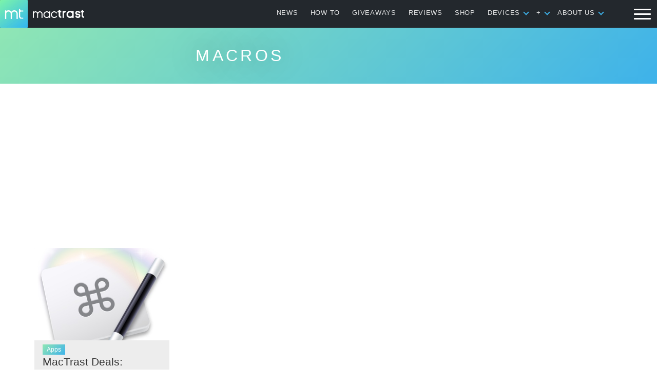

--- FILE ---
content_type: text/html; charset=utf-8
request_url: https://www.google.com/recaptcha/api2/aframe
body_size: 268
content:
<!DOCTYPE HTML><html><head><meta http-equiv="content-type" content="text/html; charset=UTF-8"></head><body><script nonce="WGIcGBrkJ_Bl2c5tqx4qZw">/** Anti-fraud and anti-abuse applications only. See google.com/recaptcha */ try{var clients={'sodar':'https://pagead2.googlesyndication.com/pagead/sodar?'};window.addEventListener("message",function(a){try{if(a.source===window.parent){var b=JSON.parse(a.data);var c=clients[b['id']];if(c){var d=document.createElement('img');d.src=c+b['params']+'&rc='+(localStorage.getItem("rc::a")?sessionStorage.getItem("rc::b"):"");window.document.body.appendChild(d);sessionStorage.setItem("rc::e",parseInt(sessionStorage.getItem("rc::e")||0)+1);localStorage.setItem("rc::h",'1763647269612');}}}catch(b){}});window.parent.postMessage("_grecaptcha_ready", "*");}catch(b){}</script></body></html>

--- FILE ---
content_type: text/css
request_url: https://www.mactrast.com/wp-content/themes/mactrast2018/assets/css/style.css?ver=1523321754
body_size: 12250
content:
/*!
Theme Name: mactrast
Theme URI: https://github.com/Timbral
Author: Parker Westfall
Author URI: https://github.com/Timbral
*/html{font-family:-apple-system,BlinkMacSystemFont,"Segoe UI",Roboto,Cantarell,"Helvetica Neue",sans-serif;-webkit-text-size-adjust:100%;-ms-text-size-adjust:100%}body{margin:0}article,aside,details,figcaption,figure,footer,header,main,menu,nav,section,summary{display:block}audio,canvas,progress,video{display:inline-block;vertical-align:baseline}audio:not([controls]){display:none;height:0}[hidden],template{display:none}a{background-color:transparent}a:active,a:hover{outline:0}abbr[title]{border-bottom:1px dotted}b,strong{font-weight:bold}dfn{font-style:italic}h1{font-size:2em;margin:0.67em 0}mark{background:#ff0;color:#000}small{font-size:80%}sub,sup{font-size:75%;line-height:0;position:relative;vertical-align:baseline}sup{top:-0.5em}sub{bottom:-0.25em}img{border:0}svg:not(:root){overflow:hidden}figure{margin:1em 40px}hr{-webkit-box-sizing:content-box;box-sizing:content-box;height:0}pre{overflow:auto}code,kbd,pre,samp{font-family:monospace, monospace;font-size:1em}button,input,optgroup,select,textarea{color:inherit;font:inherit;margin:0}button{overflow:visible}button,select{text-transform:none}button,html input[type="button"],input[type="reset"],input[type="submit"]{-webkit-appearance:button;cursor:pointer}button[disabled],html input[disabled]{cursor:default}button::-moz-focus-inner,input::-moz-focus-inner{border:0;padding:0}input{line-height:normal}input:focus{outline:none}input[type="checkbox"],input[type="radio"]{-webkit-box-sizing:border-box;box-sizing:border-box;padding:0}input[type="number"]::-webkit-inner-spin-button,input[type="number"]::-webkit-outer-spin-button{height:auto}input[type="search"]::-webkit-search-cancel-button,input[type="search"]::-webkit-search-decoration{-webkit-appearance:none}fieldset{border:1px solid #c0c0c0;margin:0 2px;padding:0.35em 0.625em 0.75em}legend{border:0;padding:0}textarea{overflow:auto}optgroup{font-weight:bold}table{border-collapse:collapse;border-spacing:0}td,th{padding:0}html{-ms-touch-action:manipulation;touch-action:manipulation}*{-webkit-box-sizing:border-box;box-sizing:border-box}body{width:100%;height:100%;background:#fff;background:var(--dark-mode-bg);min-height:1240px;overflow-x:hidden;color:#333;color:var(--dark-mode-h);-webkit-backface-visibility:hidden;backface-visibility:hidden}::-webkit-scrollbar{width:8px;height:8px}::-webkit-scrollbar-track{-webkit-background:transparent;-webkit-box-shadow:none}::-webkit-scrollbar-thumb{width:8px;height:8px;border:none;border-radius:40px;background-color:rgba(0,0,0,0.24);outline:none}a{color:#333;color:var(--dark-mode-h);text-decoration:none;border-bottom:solid 2px #8bd1f2;-webkit-backface-visibility:hidden;backface-visibility:hidden}a:hover{cursor:pointer;color:#3EB2EA;border-color:#3EB2EA}a:hover img{-webkit-filter:saturate(1.08);filter:saturate(1.08)}a,div,h1,h2,h3,h4,h5,h6,p,ol,ul,span,time{font-family:-apple-system, BlinkMacSystemFont, Roboto, Helvetica, Arial, sans-serif;-webkit-font-smoothing:antialiased;-moz-osx-font-smoothing:grayscale}h1,h2,h3,h4,h5,h6,strong{font-weight:500;color:#333;color:var(--dark-mode-h)}p,ol,ul{font-size:1rem;color:#252525;color:var(--dark-mode-color);line-height:1.6;font-weight:300;max-width:668px;width:100%;margin:10px auto;padding:0 4%;text-rendering:optimizeLegibility;word-break:break-word}p a,ol a,ul a{color:#252525;color:var(--dark-mode-color)}h1{font-size:2.4rem}h2{font-size:2rem}h3{font-size:1.6rem}img{width:auto;height:auto;border-radius:1px;-webkit-backface-visibility:hidden;backface-visibility:hidden;-webkit-animation-name:fade-up;animation-name:fade-up;-webkit-animation-duration:.2s;animation-duration:.2s;-webkit-animation-timing-function:ease-in-out;animation-timing-function:ease-in-out;-webkit-animation-delay:0s;animation-delay:0s;-webkit-animation-iteration-count:1;animation-iteration-count:1;-webkit-animation-direction:forwards;animation-direction:forwards}a,img{-webkit-transform:translateZ(0);transform:translateZ(0);-webkit-transition:all .16s ease-in-out;transition:all .16s ease-in-out}a,button,.btn{cursor:pointer}#site-header{display:block;position:fixed;top:0;left:0;height:54px;background:#23282d;width:100%;z-index:2}.header-container{height:54px;line-height:60px;max-width:100%;margin:0px auto;display:-webkit-box;display:-ms-flexbox;display:flex;-webkit-box-pack:start;-ms-flex-pack:start;justify-content:flex-start;-webkit-box-align:center;-ms-flex-align:center;align-items:center}.site-branding{display:-webkit-box;display:-ms-flexbox;display:flex;-webkit-box-pack:center;-ms-flex-pack:center;justify-content:center;-webkit-box-align:center;-ms-flex-align:center;align-items:center;border:none;max-width:180px;height:54px;margin:0px 4px 0px 0px;overflow:hidden}.site-branding_img{width:auto;height:auto;max-width:180px;max-height:100%;-o-object-fit:contain;object-fit:contain}.site-branding_img_b{width:100px;margin-left:10px;margin:0px 10px}.hamburger__container{overflow:visible;width:58px;height:100%;max-height:60px;padding:6px 0;margin:0px 0px 0px 16px}@media (max-width: 980px){.hamburger__container{margin-left:auto}}#hamburger{overflow:visible;position:relative;z-index:10;-webkit-transition:all 0.24s ease-in-out;transition:all 0.24s ease-in-out;background:transparent;border:none;height:100%;width:58px}#hamburger:focus{outline:0}#hamburger.is-active{-webkit-transform:rotate(45deg);transform:rotate(45deg);overflow:hidden}#hamburger.is-active .line{width:30px}#hamburger.is-active .line:nth-child(1){-webkit-transform:translateY(8px);transform:translateY(8px)}#hamburger.is-active .line:nth-child(2){opacity:0}#hamburger.is-active .line:nth-child(3){-webkit-transform:translateY(-10px) rotate(90deg);transform:translateY(-10px) rotate(90deg)}.line{width:33px;height:3px;background-color:#fff;display:block;margin:6px auto;border-radius:12px;-webkit-transition:all 0.24s ease-in-out;transition:all 0.24s ease-in-out}.share_header{display:-webkit-box;display:-ms-flexbox;display:flex;cursor:pointer;padding:0px 10px;-webkit-box-pack:start;-ms-flex-pack:start;justify-content:flex-start;-webkit-box-align:center;-ms-flex-align:center;align-items:center;width:auto;height:40px;margin:0px;position:static;left:auto;right:0px;top:0px;bottom:auto;-webkit-transform:translate3d(0, 0, 0);transform:translate3d(0, 0, 0);-webkit-transition:background-position .24s ease-in-out, -webkit-transform .24s ease-in-out;transition:background-position .24s ease-in-out, -webkit-transform .24s ease-in-out;transition:transform .24s ease-in-out, background-position .24s ease-in-out;transition:transform .24s ease-in-out, background-position .24s ease-in-out, -webkit-transform .24s ease-in-out;background-color:rgba(0,0,0,0.82);background-size:30px;background-repeat:no-repeat;background-position:center center;position:fixed;top:auto;bottom:0px;left:0px;right:auto;color:#fff;font-size:.92rem;letter-spacing:.13em;font-weight:200;z-index:100}.share_header_svg{display:-webkit-box;display:-ms-flexbox;display:flex;-ms-flex-line-pack:center;align-content:center;-webkit-box-align:center;-ms-flex-align:center;align-items:center;-webkit-box-pack:center;-ms-flex-pack:center;justify-content:center;height:25px;width:35px}.padding--02{padding:0 1.2%}.padding--04{padding:0 4%}.margin--0auto{margin:0 auto}.margin--12auto{margin:12px auto}.margin--16auto{margin:16px auto}.margin--24auto{margin:24px auto}.clearfix:after{display:block;content:"";clear:both}.hidden{display:none !important}#prev-post{visibility:hidden;width:0px;height:0px;position:relative;opacity:0;z-index:-10}body.is-active{overflow:hidden}.nav-container{position:fixed;top:54px;bottom:0;left:0;right:0;padding-bottom:64px;-webkit-transition:all .36s;transition:all .36s;z-index:2;width:100%;height:100%;-webkit-transform:translateX(-200%);transform:translateX(-200%);background:linear-gradient(135deg, rgba(0,0,0,0.04), rgba(0,0,0,0.12)),linear-gradient(135deg, #8FE6B4, #3EB2EA);overflow-y:scroll;-webkit-overflow-scrolling:touch}.nav-container.is-active{-webkit-transform:translateX(0px);transform:translateX(0px)}#site-navigation{position:static;width:100%;max-width:1200px;margin:0 auto;display:-webkit-box;display:-ms-flexbox;display:flex;-webkit-box-orient:vertical;-webkit-box-direction:normal;-ms-flex-direction:column;flex-direction:column;-webkit-box-pack:justify;-ms-flex-pack:justify;justify-content:space-between;height:auto;min-height:1000px;padding:0 0 60px;letter-spacing:.068em}#primary-menu ul{list-style:none}#overlay{display:none;position:fixed;top:0;left:0;bottom:0;right:0;background:#000;opacity:.34;z-index:-10}#overlay.is-active{display:block;z-index:1;width:100%;height:100%}.nav-list{display:-webkit-box;display:-ms-flexbox;display:flex;-ms-flex-wrap:wrap;flex-wrap:wrap;width:100%;height:auto;min-height:320px;max-width:1000px;margin:40px auto;list-style:none;word-break:normal}@media (max-width: 960px){.nav-list{max-width:400px}}.nav-list_sub-menu{position:relative;list-style:none;padding:0px}.nav-list_sub-menu_toggle{display:none;position:absolute;top:-1.87rem;top:calc(-1.2rem - 10px);left:auto;right:10px;bottom:auto;width:12px;height:12px;border-left:3px solid #fff;border-bottom:3px solid #fff;-webkit-transform:translate3d(0, 0, 0);transform:translate3d(0, 0, 0);-webkit-transform:rotate(-45deg);transform:rotate(-45deg);-webkit-transition:-webkit-transform .24s ease-in-out;transition:-webkit-transform .24s ease-in-out;transition:transform .24s ease-in-out;transition:transform .24s ease-in-out, -webkit-transform .24s ease-in-out;cursor:pointer}.nav-list_sub-menu_toggle.is-active{-webkit-transform:rotate(135deg);transform:rotate(135deg)}@media (max-width: 960px){.nav-list_sub-menu_toggle{display:block}}.nav-list_sub-menu_li{font-size:.78rem;line-height:1.35;letter-spacing:2px;text-transform:uppercase;margin:0 0 16px;opacity:.84}.nav-list_sub-menu_li--has-children{font-size:1rem;font-weight:500;border:none;padding:0;margin-bottom:40px;width:25%}@media (max-width: 960px){.nav-list_sub-menu_li--has-children{width:100%;height:auto;max-height:1.1rem;margin:10px;overflow:hidden;-webkit-transition:max-height .24s ease-in-out;transition:max-height .24s ease-in-out}}.nav-list_sub-menu_li_a{color:#fff;border:none}.nav-list_sub-menu_li_a:hover{color:#fff;opacity:.68}.nav-footer{padding:0 4%;bottom:80px;width:100%;display:-webkit-box;display:-ms-flexbox;display:flex;-webkit-box-pack:justify;-ms-flex-pack:justify;justify-content:space-between;justify-self:flex-end;color:rgba(255,255,255,0.64);font-size:.8rem;line-height:1.5}.nav-footer_left{text-align:left;width:35%}@media (max-width: 960px){.nav-footer_left{text-align:center;width:100%;margin-bottom:16px}}.nav-footer_right{text-align:right;width:65%;max-width:600px;display:-webkit-box;display:-ms-flexbox;display:flex;-webkit-box-pack:end;-ms-flex-pack:end;justify-content:flex-end;list-style:none;padding:0;margin:0}@media (max-width: 960px){.nav-footer_right{text-align:center;width:100%;margin:0 auto;-webkit-box-pack:justify;-ms-flex-pack:justify;justify-content:space-between}}@media (max-width: 468px){.nav-footer_right{-webkit-box-orient:vertical;-webkit-box-direction:normal;-ms-flex-direction:column;flex-direction:column;margin-bottom:24px}}.nav-footer_right li{font-size:.78rem;width:22.5%;margin:0px 2.5% 0px;white-space:nowrap;color:rgba(255,255,255,0.64)}@media (max-width: 468px){.nav-footer_right li{width:100%;margin:16px auto 0px}}.nav-footer_right li a{color:rgba(255,255,255,0.64);border:none}.nav-footer_right li a:hover{opacity:.68}@media (max-width: 960px){.nav-footer{display:block}}.footer-nav{color:#929292;margin:10px auto}.footer-nav .nav-footer_right li a{color:#929292}.subheader{width:70%;width:calc(100% - 238px);max-width:720px;height:100%;padding:7px;margin-left:auto;margin-right:0px;justify-self:flex-start}@media (max-width: 980px){.subheader{height:40px;padding:0px;width:96%;margin:0px auto;display:-webkit-box;display:-ms-flexbox;display:flex;-ms-flex-line-pack:center;align-content:center;-webkit-box-align:center;-ms-flex-align:center;align-items:center}}.subheader_ul{list-style:none;padding:0px;margin:4px auto 8px;padding:0px 10px 0px 0px;white-space:nowrap;overflow-x:hidden;width:96%;max-width:100%;text-align:right;text-transform:uppercase}@media (max-width: 980px){.subheader_ul{margin:0px auto;overflow-x:scroll;-webkit-overflow-scrolling:touch;cursor:-webkit-grab;cursor:grab}}.subheader_ul::-webkit-scrollbar{height:3px}.subheader_ul::-webkit-scrollbar-thumb{background-color:rgba(255,255,255,0.24)}@media (max-width: 980px){.subheader_ul{text-align:center}.subheader_ul::-webkit-scrollbar-thumb{background-color:rgba(0,0,0,0.24)}}.subheader_ul li{font-size:.8rem;font-weight:600;letter-spacing:.058em;display:inline-block;margin:0px 12px 8px 0px}@media (max-width: 980px){.subheader_ul li{margin:6px 12px 6px 0px}}.subheader_ul li.is-active .header-nav-list_sub-menu{max-height:100%;min-height:140px;border-top:3px solid rgba(255,255,255,0.1)}.subheader_ul li:last-of-type{margin-right:0}.subheader_ul li a{color:rgba(255,255,255,0.88);border:none;font-weight:500;margin-right:8px}@media (max-width: 980px){.subheader_ul li a{color:#ababab}}.subheader_ul li a:hover{opacity:.8}.subheader_ul li .header-nav-list_sub-menu{display:-webkit-box;display:-ms-flexbox;display:flex;position:absolute;top:54px;bottom:auto;left:0px;right:0px;width:100%;max-width:100%;height:auto;max-height:0px;min-height:0px;margin:0px;background:#23282d;border-top:0px;-webkit-box-align:center;-ms-flex-align:center;align-items:center;-webkit-transition:all .24s;transition:all .24s;overflow:hidden}@media (max-width: 980px){.subheader_ul li .header-nav-list_sub-menu{display:none !important;width:0px;height:0px}}.subheader_ul li .header-nav-list_sub-menu_toggle{width:8px;height:8px;border-left:2px solid #3EB2EA;border-bottom:2px solid #3EB2EA;-webkit-transform:translate3d(0, 0, 0);transform:translate3d(0, 0, 0);-webkit-transform:rotate(-45deg);transform:rotate(-45deg);transition:transform .24s ease-in-out, -webkit-transform .24s ease-in-out;cursor:pointer;display:inline-block;position:relative;top:5px;vertical-align:top}.subheader_ul li .header-nav-list_sub-menu_toggle.is-active{-webkit-transform:rotate(135deg);transform:rotate(135deg)}@media (max-width: 980px){.subheader_ul li .header-nav-list_sub-menu_toggle{display:none}}.subheader_ul li .header-nav-list_sub-menu_box{width:100%;max-width:800px;height:100%;display:-webkit-box;display:-ms-flexbox;display:flex;-webkit-box-pack:start;-ms-flex-pack:start;justify-content:flex-start;-webkit-box-align:center;-ms-flex-align:center;align-items:center;-ms-flex-line-pack:center;align-content:center;margin:20px auto;padding:0 4%;-ms-flex-wrap:wrap;flex-wrap:wrap}.subheader_ul li .header-nav-list_sub-menu_li{-ms-flex-preferred-size:25%;flex-basis:25%;text-align:left;margin:10px 0px}.subheader_ul li .header-nav-list_sub-menu_li a{font-size:1.1rem;color:#3EB2EA}.social-links{display:-webkit-box;display:-ms-flexbox;display:flex;-webkit-box-pack:center;-ms-flex-pack:center;justify-content:center;-webkit-box-align:center;-ms-flex-align:center;align-items:center;width:100%;height:40px}.social-links .svg-container{background-color:transparent;border:rgba(255,255,255,0.32) solid 1px;-webkit-filter:drop-shadow(0px 0px 16px rgba(0,0,0,0.4));filter:drop-shadow(0px 0px 16px rgba(0,0,0,0.4))}.social-links .svg-container:hover{-webkit-transform:scale(1.068);transform:scale(1.068)}.social-links_box{display:-webkit-box;display:-ms-flexbox;display:flex;-webkit-box-orient:vertical;-webkit-box-direction:normal;-ms-flex-direction:column;flex-direction:column;-webkit-box-pack:center;-ms-flex-pack:center;justify-content:center;-webkit-box-align:center;-ms-flex-align:center;align-items:center}.social-links_heading{color:#fff;font-size:1.32rem;font-weight:500}.site-main{max-width:1240px;background:#fff;background:var(--dark-mode-bg);position:relative;padding:54px 0px 0px;z-index:1}.content-area{width:1079px;margin:0px auto 0px;display:-webkit-box;display:-ms-flexbox;display:flex;background:var(--dark-mode-bg)}@media (max-width: 1079px){.content-area{width:100%;display:block}}.the_post{width:730px;overflow:hidden;float:left;margin:0px 0px 0px 14px;margin:var(--if-no-sidebar);border:1px solid #dbdbdb;border-color:var(--dark-mode-bc)}@media (max-width: 1079px){.the_post{float:none;width:100%;max-width:800px;margin:0px auto;border:none}}.hentry{position:relative;padding:0px;width:730px}@media (max-width: 1079px){.hentry{width:100%;max-width:800px;margin:0px auto}}.entry-title{max-width:728px;margin:16px auto 0px}@media (max-width: 520px){.entry-title{font-size:1.86rem}}@media (max-width: 375px){.entry-title{font-size:1.72rem}}.entry-header{margin-top:10px}.entry-content p{display:block;max-width:668px;margin:0 auto 22px;font-size:1rem}.entry-content p:first-of-type{margin-top:10px}.entry-content h2,.entry-content h3,.entry-content h4,.entry-content h5,.entry-content h6{max-width:668px;width:100%;margin:6px auto 14px;padding:0 4%;line-height:1.35}.entry-content h2{font-size:2rem}.entry-content h3{font-size:1.72rem}.entry-content h4{font-size:1.42rem}.entry-content h5{font-size:1.12rem}.entry-content h6{font-size:1rem}.entry-content hr{border:0;height:1px;background:#ccc;max-width:600px;margin:0px auto 16px}.entry-content ul,.entry-content ol{max-width:668px;list-style-position:inside;margin:0px auto 16px;counter-reset:ol}.entry-content ul li,.entry-content ol li{margin-bottom:14px}.entry-content ol{list-style:none}.entry-content ol li:before{counter-increment:ol;content:counter(ol);display:inline-block;width:38px;height:38px;margin-right:10px;font-size:1.6rem;text-align:center;color:#fff;vertical-align:bottom;background:linear-gradient(135deg, #8FE6B4, #3EB2EA);border-radius:38px}.entry-content blockquote{display:block;width:100%;margin:0px auto;padding:0 6.2%;max-width:668px;font-size:1.2rem;font-weight:500;color:#333;position:relative}.entry-content blockquote:before{content:'';background:#3EB2EA;background:linear-gradient(135deg, #8FE6B4, #3EB2EA);width:4px;height:100%;position:absolute;left:5.2%;right:auto;top:0px;bottom:0px}.entry-content img{display:block;width:100%;height:auto;margin:8px auto 18px;-o-object-fit:cover;object-fit:cover;-o-object-position:center center;object-position:center center}.entry-content figure{width:100% !important;margin:8px 0px}.entry-content figure img{margin:0px}.entry-content figcaption{margin:10px 0px 0px;padding:0px 4%;color:#929292;font-size:.88rem;letter-spacing:.012em}.entry-meta{max-width:728px;font-size:.88rem;color:#929292;letter-spacing:.024em}.entry-meta a{color:#929292;border:none}.wp-post-image__container{position:relative;width:100%;width:calc(100% - 2px);margin:0px 0px 14px;padding-bottom:57.142857142%;opacity:1;overflow:hidden}@media (max-width: 730px){.wp-post-image__container{width:100%;max-width:100%}}.wp-post-image__container img{width:100%;position:absolute;top:0px;left:0px;max-height:100%;-o-object-fit:cover;object-fit:cover}.size-full{display:block;width:100%;height:auto;margin:0px auto 12px}.page-links{max-width:400px;margin:0 auto;opacity:0;height:0}.comments-area,#disqus_thread{padding:4px 4%}.match-content_container{counter-reset:relatedCount}.match-content_container h4{padding:0 1.2%;text-align:left;max-width:1079px;width:100%;margin:12px auto 0px;font-size:2rem;font-weight:400}.match-content_container ol{list-style:none;max-width:1079px;padding:0 1.2%}.match-content_container ol li{height:40px;margin-bottom:10px;vertical-align:top}.match-content_container ol li:before{counter-increment:relatedCount;content:counter(relatedCount);display:inline-block;width:38px;height:38px;margin-right:10px;font-size:1.6rem;text-align:center;color:#fff;vertical-align:bottom;background:linear-gradient(135deg, #8FE6B4, #3EB2EA);position:absolute}.match-content_container ol li a{border:none;left:50px;position:relative;top:0px;display:block;white-space:nowrap;overflow:hidden;text-overflow:ellipsis;max-width:90%}.tags{padding:0px 4%;margin:20px auto 12px;height:auto}.tags_title{font-size:.94rem;font-weight:400;color:#333;display:block;width:100%}.tags a{font-size:.9rem;color:#929292;border:1px solid #dbdbdb;border-radius:1px;padding:5px;margin-right:10px;margin-top:8px;display:inline-block}.tags a:hover{color:#929292;opacity:.84}.social-share-container{display:-webkit-box;display:-ms-flexbox;display:flex;-webkit-box-pack:center;-ms-flex-pack:center;justify-content:center;-ms-flex-line-pack:center;align-content:center;-ms-flex-wrap:wrap;flex-wrap:wrap;max-width:668px;margin:0px auto;padding:8px 4%;height:auto;background:#fff;background:var(--dark-mode-bg)}.social-share-container .fb_svg{border-color:transparent;background-color:transparent}.social-share-container .tw_svg{border-color:transparent;background-color:transparent}.social-share-container .pin_svg{border-color:transparent;background-color:transparent}.share{display:-webkit-box;display:-ms-flexbox;display:flex;-webkit-box-pack:center;-ms-flex-pack:center;justify-content:center;max-width:107px;width:107px;width:calc(50% - 8px);height:30px;padding:0 2px;position:relative;border-radius:1px;color:#fff;font-size:.846rem;letter-spacing:.1em;text-decoration:none;border:none;margin:0px 8px 8px 0px;-webkit-box-align:center;-ms-flex-align:center;align-items:center;-webkit-transform:translate3d(0);transform:translate3d(0);-webkit-transition:-webkit-filter .2s, -webkit-transform .2s;transition:-webkit-filter .2s, -webkit-transform .2s;transition:filter .2s, transform .2s;transition:filter .2s, transform .2s, -webkit-filter .2s, -webkit-transform .2s}@media (max-width: 420px){.share{font-size:.8rem;max-width:50%}}@media (max-width: 360px){.share{font-size:.7rem}}.share:hover{color:#fff;-webkit-filter:saturate(1.24);filter:saturate(1.24)}.share--fb{background-color:#3B5998;background:linear-gradient(135deg, #3B5998, #011f5f)}.share--tw{background-color:#55ACEE;background:linear-gradient(135deg, #55ACEE, #0069b9)}.share--pin{background-color:#BD081C;background:linear-gradient(135deg, #bd081c, #920b3d)}.share--reddit{background-color:#F09819;background:linear-gradient(135deg, #F09819, #FF512F)}.share--flipboard{background-color:#FF616F;background:-webkit-gradient(linear, left top, left bottom, from(#FF616F), to(#FF2E55));background:linear-gradient(#FF616F, #FF2E55)}.share--pocket{background-color:#EE4256;background:-webkit-gradient(linear, left top, left bottom, from(#EE4256), to(#d82a3e));background:linear-gradient(#EE4256, #d82a3e);-webkit-box-pack:center;-ms-flex-pack:center;justify-content:center}.share .svg-container{max-width:40px;height:100%;margin:0px;padding:0;border:0;background-position:center center;background-color:transparent}.share .svg-container:hover{border-color:transparent;background-color:transparent}.footer-share{position:fixed;left:0px;right:0px;top:38%;z-index:3;bottom:auto;width:100%;max-width:540px;margin:0px auto;padding:0px 0px 20px;opacity:0;-webkit-transition:opacity 0.2s ease-out,-webkit-box-shadow 0.24s ease-out,-webkit-transform 0.2s cubic-bezier(0.18, 0.89, 0.32, 1.28);transition:opacity 0.2s ease-out,-webkit-box-shadow 0.24s ease-out,-webkit-transform 0.2s cubic-bezier(0.18, 0.89, 0.32, 1.28);transition:box-shadow 0.24s ease-out,transform 0.2s cubic-bezier(0.18, 0.89, 0.32, 1.28),opacity 0.2s ease-out;transition:box-shadow 0.24s ease-out,transform 0.2s cubic-bezier(0.18, 0.89, 0.32, 1.28),opacity 0.2s ease-out,-webkit-box-shadow 0.24s ease-out,-webkit-transform 0.2s cubic-bezier(0.18, 0.89, 0.32, 1.28);background:#fff;background:var(--dark-mode-bg);border:1px solid rgba(50,50,50,0.15);border-radius:4px;-webkit-transform:translate3d(0, 0, 0);transform:translate3d(0, 0, 0);-webkit-transform:scale(0.12, 0.12);transform:scale(0.12, 0.12);overflow:hidden}@media (max-width: 540px){.footer-share{width:94%}}.footer-share.is-active{-webkit-transform:scale(1, 1);transform:scale(1, 1);height:auto;opacity:1;-webkit-box-shadow:0px 0px 100vw 100vh rgba(0,0,0,0.54);box-shadow:0px 0px 100vw 100vh rgba(0,0,0,0.54)}.footer-share-span{color:#333;color:var(--dark-mode-color);font-size:2rem;width:100%;margin:8px auto 0px;font-weight:600}.footer-share .share{max-width:50%;width:42%;width:calc(50% - 12px);height:36px;-webkit-box-pack:center;-ms-flex-pack:center;justify-content:center;margin-bottom:10px}.footer-share .share .svg-container{margin:0px}.footer-share_bg{display:none;width:100%;height:100%;position:fixed;top:0px;left:0px;right:0px;bottom:0px;z-index:2;opacity:0}.footer-share_bg.is-active{display:block}#wpstats{width:0px;height:0px;opacity:0;position:absolute;top:auto;bottom:0px;left:auto;right:0px}.site-footer{display:-webkit-box;display:-ms-flexbox;display:flex;-webkit-box-pack:center;-ms-flex-pack:center;justify-content:center;-webkit-box-align:center;-ms-flex-align:center;align-items:center}.home .site-main{max-width:1280px}.featured-top-block{display:-webkit-box;display:-ms-flexbox;display:flex;-webkit-box-orient:vertical;-webkit-box-direction:normal;-ms-flex-direction:column;flex-direction:column;-webkit-box-pack:center;-ms-flex-pack:center;justify-content:center;-ms-flex-line-pack:center;align-content:center;margin:0px auto;padding:0px;width:100%}@media (max-width: 1280px){.featured-top-block{max-width:1076px}}@media (max-width: 1076px){.featured-top-block{width:100%;max-width:965px;padding:0px;padding:0 4%;-webkit-box-orient:horizontal;-webkit-box-direction:normal;-ms-flex-direction:row;flex-direction:row;-ms-flex-wrap:wrap;flex-wrap:wrap;position:relative;z-index:1;background:#fff}}.featured-top-block--100{width:100%}.hero{width:100%;height:420px;overflow:hidden;display:-webkit-box;display:-ms-flexbox;display:flex}@media (max-width: 930px){.hero{display:-webkit-box;display:-ms-flexbox;display:flex;-ms-flex-wrap:wrap;flex-wrap:wrap;height:auto}}.hero-article{display:block;position:relative;height:100%;width:45%;margin:0px 4px 4px 0px;border:0px;overflow:hidden;-webkit-transition:all .24s;transition:all .24s}.hero-article:after{content:'';position:absolute;top:0px;left:0px;right:0px;bottom:0px;width:100%;height:100%;z-index:1;opacity:.75;background:rgba(0,0,0,0.2);background:-webkit-gradient(linear, left top, left bottom, from(rgba(0,0,0,0.1)), color-stop(60%, rgba(0,0,0,0.5)), to(rgba(0,0,0,0.85)));background:linear-gradient(180deg, rgba(0,0,0,0.1) 0%, rgba(0,0,0,0.5) 60%, rgba(0,0,0,0.85) 100%);-webkit-transition:all .24s;transition:all .24s;border:none}.hero-article:hover .hero-article:after{opacity:.45}@media (max-width: 930px){.hero-article{height:320px;width:100%;margin:0 auto}}.hero-article_img{position:absolute;top:0px;left:0px;z-index:0;width:100%;height:100%;-o-object-fit:cover;object-fit:cover;-webkit-transition:all .24s;transition:all .24s}.hero-article_h2{position:absolute;z-index:2;color:#fff;font-size:1.6rem;width:100%;margin:0 auto;padding:14px 24px 14px 14px;bottom:0px;line-height:1.35}.hero-article_h2:before{content:'';position:absolute;width:100%;height:2px;top:0px;left:0px}.hero-article_overlay{position:absolute;top:0px;left:0px;z-index:1;width:100%;height:100%}@media (max-width: 620px){.hero-article_first-hero{top:auto;font-size:1.54rem;width:64%}}@media (max-width: 400px){.hero-article_first-hero{font-size:1.34rem;width:98%;left:auto;right:auto;margin:0px 1%}}.hero_column{width:27.5%}.hero_column:first-of-type{margin-right:4px}@media (max-width: 930px){.hero_column:first-of-type{margin:0px}}@media (max-width: 930px){.hero_column{width:50%}}@media (max-width: 620px){.hero_column{width:100%}}.hero_column .hero-article{height:50%;height:calc(50% - 2px);width:100%}@media (max-width: 930px){.hero_column .hero-article{width:100%;height:320px}}.hero_column .hero-article:first-of-type{margin:0px 0px 4px 0px}@media (max-width: 930px){.hero_column .hero-article:first-of-type{margin:0px}}.hero_column .hero-article:nth-of-type(2){margin:0px}.hero_column .hero-article_h2{font-size:1.1rem;letter-spacing:.0346em}@media (max-width: 930px){.hero_column .hero-article_h2{font-size:1.346rem;width:82%}}@media (max-width: 620px){.hero_column .hero-article_h2{font-size:1.54rem;width:64%}}@media (max-width: 400px){.hero_column .hero-article_h2{font-size:1.34rem;width:98%;left:auto;right:auto;margin:0px 1%}}.home-article{display:-webkit-box;display:-ms-flexbox;display:flex;-webkit-box-align:center;-ms-flex-align:center;align-items:center;-webkit-box-pack:center;-ms-flex-pack:center;justify-content:center;position:relative;width:100%;max-width:960px;max-height:320px;margin:24px auto;background:#fff;border:none;overflow:hidden;-webkit-transition:all .24s ease;transition:all .24s ease}@media (max-width: 1280px){.home-article{max-width:728px}}.home-article_img_box{position:relative;width:70%;height:0;padding-bottom:320px;overflow:hidden}.home-article img{height:100%;width:100%;-webkit-transition:all .24s ease;transition:all .24s ease;position:absolute;left:0;top:0;will-change:filter;-webkit-transform:translate3d(0px, 0px, 1px);transform:translate3d(0px, 0px, 1px);-o-object-fit:cover;object-fit:cover}.home-article:hover{color:#333}.home-article_meta{width:30%}@media (max-width: 1076px){.home-article_meta{width:100%;max-width:100%;padding:0 4%;margin:0px auto}}.home-article_h2{max-width:480px;padding:4px 16px;background:#fff;font-size:1.4rem;line-height:1.25;margin:0}@media (max-width: 1100px){.home-article_h2{font-size:1.42rem}}@media (max-width: 728px){.home-article_h2{font-size:1.24rem}}.home-article_cat{display:inline-block;padding:4px 8px;margin:0px 16px;color:#fff;background:linear-gradient(135deg, #8FE6B4, #3EB2EA);font-size:.72rem;font-weight:400}@media (max-width: 1076px){.home-article{display:-webkit-box;display:-ms-flexbox;display:flex;-webkit-box-orient:vertical;-webkit-box-direction:reverse;-ms-flex-direction:column-reverse;flex-direction:column-reverse;max-height:100%;margin:12px auto;-webkit-box-pack:end;-ms-flex-pack:end;justify-content:flex-end;-webkit-box-align:start;-ms-flex-align:start;align-items:flex-start;margin:24px;width:calc(50% - 48px)}}@media (max-width: 640px){.home-article{width:100%;margin:24px auto;max-width:440px}}@media (max-width: 1076px){.home-article_img_box{width:100%;padding-bottom:57.142857142%;-o-object-fit:cover;object-fit:cover;overflow:hidden}}.home-article:nth-of-type(4n){background:linear-gradient(135deg, #8FE6B4, #3EB2EA)}.home-article:nth-of-type(4n) .home-article_cat{background:transparent;border:1px solid rgba(255,255,255,0.32)}.home-article:nth-of-type(4n) h2{background:transparent;color:rgba(255,255,255,0.9)}.home_continued{display:-webkit-box;display:-ms-flexbox;display:flex;-ms-flex-wrap:wrap;flex-wrap:wrap;margin:0 auto;width:100%;max-width:100%}@media (max-width: 640px){.home_continued{max-width:560px;-webkit-box-orient:vertical;-webkit-box-direction:normal;-ms-flex-direction:column;flex-direction:column}}.home_continued--100{max-width:100%}.home_continued--100 .home-article{width:30%;width:calc(33.333333% - 48px)}@media (max-width: 1280px){.home_continued--100 .home-article{width:calc(50% - 48px)}}@media (max-width: 1076px){.home_continued--100 .home-article{width:calc(50% - 48px)}}@media (max-width: 640px){.home_continued--100 .home-article{width:100%}}@-webkit-keyframes fade-up{0%{opacity:0}100%{opacity:1}}@keyframes fade-up{0%{opacity:0}100%{opacity:1}}.featured-article{-webkit-box-orient:vertical;-webkit-box-direction:normal;-ms-flex-direction:column;flex-direction:column;-webkit-box-pack:start;-ms-flex-pack:start;justify-content:flex-start;-webkit-box-align:start;-ms-flex-align:start;align-items:flex-start;margin:24px;width:calc(33.3333333% - 48px);max-height:540px;-webkit-transition:opacity .24s;transition:opacity .24s;-webkit-animation-name:fade-up;animation-name:fade-up;-webkit-animation-duration:1s;animation-duration:1s;-webkit-animation-timing-function:ease-in-out;animation-timing-function:ease-in-out;-webkit-animation-delay:0s;animation-delay:0s;-webkit-animation-iteration-count:1;animation-iteration-count:1;-webkit-animation-direction:forwards;animation-direction:forwards;background:#ededed}.featured-article:hover{opacity:.9}@media (max-width: 1076px){.featured-article{width:calc(50% - 48px)}}@media (max-width: 640px){.featured-article{width:100%;margin:12px auto}}@media (max-width: 640px){.featured-article:first-of-type{margin-top:24px}}.featured-article_img_box{width:100%;height:0;overflow:hidden;position:relative;padding-bottom:180px}.featured-article img{-o-object-fit:cover;object-fit:cover}.featured-article_h2{max-width:600px;font-size:1.32rem;line-height:1.35;margin:0px auto 12px}@media (max-width: 580px){.featured-article_h2{font-size:1.2rem}}.featured-article .home-article_meta{padding:8px 16px 18px;width:100%}.featured-article .home-article_cat{margin:0}.archive .site-main{max-width:2000px}.archive .page-header{display:-webkit-box;display:-ms-flexbox;display:flex;-webkit-box-orient:vertical;-webkit-box-direction:normal;-ms-flex-direction:column;flex-direction:column;-webkit-box-pack:center;-ms-flex-pack:center;justify-content:center;-webkit-box-align:center;-ms-flex-align:center;align-items:center;padding:24px 0px;background:linear-gradient(135deg, #8FE6B4, #3EB2EA)}.archive_meta{text-shadow:0px 0px 60px rgba(0,0,0,0.45);display:-webkit-box;display:-ms-flexbox;display:flex;-webkit-box-pack:justify;-ms-flex-pack:justify;justify-content:space-between;-webkit-box-align:center;-ms-flex-align:center;align-items:center;width:100%;max-width:620px;padding:0px 4%}.archive .page-title{color:#fff;display:block;font-size:2rem;margin:12px auto;width:100%;letter-spacing:.168em;text-transform:uppercase;text-align:left}.archive-description{color:#fff;line-height:1.35;padding:0px 4%;max-width:620px}.archive_tweet{border:1px solid #fff;background-repeat:no-repeat;background-size:100%;background-position:center center;width:50px;height:40px;border-radius:4px}.category_container{max-width:1600px;float:none}.category_container--card{width:18%;margin:16px;width:calc(20% - 32px)}@media (max-width: 1600px){.category_container--card{width:23%;width:calc(25% - 32px)}}@media (max-width: 1220px){.category_container--card{width:31%;width:calc(33.33333333% - 32px)}}@media (max-width: 840px){.category_container--card{width:48%;width:calc(50% - 32px)}}@media (max-width: 650px){.category_container--card{margin:12px auto;width:100%;max-width:428px}}.sidebar{display:inline-block;margin:58px auto 258px;width:321px;min-width:321px;padding:8px 0px 20px;margin:0px;min-height:1200px;position:relative;top:0px;background-color:#ffffff;background-color:var(--dark-mode-bg);background-size:50px;border:1px solid #dbdbdb;border-color:var(--dark-mode-bc);border-left:0px;overflow:hidden}@media (max-width: 1076px){.sidebar{position:static;width:100%;padding:0;max-width:1076px;min-height:320px !important;margin:0 auto 28px;max-width:100%;border:none}.sidebar .ad-box--rail{display:none !important}}@media (max-width: 1076px){.home .sidebar,.archive .sidebar{display:none}}.widget-title{background:transparent;background:-webkit-linear-gradient(135deg, #8FE6B4, #3EB2EA);-webkit-background-clip:text;-webkit-text-fill-color:transparent;display:block;margin:16px auto 12px;text-align:center;width:100%;font-size:1.82rem;font-weight:500}.side_list{padding:0 12px}@media (max-width: 1076px){.side_list{white-space:nowrap;height:244px;overflow-x:scroll;-webkit-overflow-scrolling:touch;padding-right:12px}}.side_list__a{display:block;margin:0 auto 12px;border:none;border-radius:0px;overflow:hidden;width:100%;max-width:250px;position:relative;z-index:1;background:#ededed;-webkit-transition:all 0.22s ease-in-out;transition:all 0.22s ease-in-out}.side_list__a:hover{background:#fff;border:none;opacity:.84}@media (max-width: 1076px){.side_list__a{display:inline-block;width:220px;margin-right:20px;margin-bottom:0px;height:220px;vertical-align:top}}.side_list__img{display:block;width:100%;height:120px;-o-object-fit:cover;object-fit:cover;-webkit-transition:-webkit-filter .2s;transition:-webkit-filter .2s;transition:filter .2s;transition:filter .2s, -webkit-filter .2s}.side_list__cat{display:inline-block;padding:4px 8px;color:#fff;background:linear-gradient(135deg, #8FE6B4, #3EB2EA);font-size:.68rem;font-weight:400;margin:4px 16px 0px;position:absolute;-webkit-transform:translateY(-34px);transform:translateY(-34px)}@media (max-width: 1076px){.side_list__cat{margin:8px 24px 0px}}.side_list__title{display:block;color:#333;font-weight:600;font-size:1rem;text-decoration:none;background:none;padding:12px 16px;line-height:1.42}@media (max-width: 1076px){.side_list__title{display:block;white-space:normal}}.ball{width:200px;height:200px;min-width:200px;min-height:200px;overflow:hidden;border-radius:800px;position:relative;background:#108f99;-webkit-box-shadow:0px 12px 120px -12px rgba(0,0,0,0.4);box-shadow:0px 12px 120px -12px rgba(0,0,0,0.4);text-align:center;display:-webkit-box;display:-ms-flexbox;display:flex;-webkit-box-pack:center;-ms-flex-pack:center;justify-content:center;-webkit-box-align:center;-ms-flex-align:center;align-items:center;margin:40px auto;background:transparent;border:none;-webkit-backface-visibility:hidden;backface-visibility:hidden}.ball_spin{position:absolute;width:200px;height:200px;background-position:0 0;border-radius:800px;-webkit-animation:phaser2 24s infinite;animation:phaser2 24s infinite;-webkit-animation-fill-mode:both;animation-fill-mode:both;-webkit-animation-timing-function:linear;animation-timing-function:linear;-webkit-transform:translate3d(0, 0, 0);transform:translate3d(0, 0, 0);will-change:background-position;background-repeat:no-repeat;background-size:210px 210px;background:linear-gradient(135deg, #8FE6B4, #3EB2EA);-webkit-filter:saturate(1.08);filter:saturate(1.08);-webkit-box-shadow:-20px -20px 20px rgba(0,0,0,0.12) inset;box-shadow:-20px -20px 20px rgba(0,0,0,0.12) inset;-webkit-backface-visibility:hidden;backface-visibility:hidden}.ball_span{width:160px;height:160px;border-radius:200px;position:absolute;bottom:13px;opacity:.8}.ball_span_svg{-webkit-transform:translate3d(0, 0, 0);transform:translate3d(0, 0, 0);-webkit-backface-visibility:hidden;backface-visibility:hidden;position:relative;border-radius:200px;width:100%;height:100%}.ball_span_svg path{fill:#fff;-webkit-filter:drop-shadow(0px 0px 40px rgba(0,0,0,0.4));filter:drop-shadow(0px 0px 40px rgba(0,0,0,0.4));-webkit-transform:translate3d(0, 0, 0);transform:translate3d(0, 0, 0);-webkit-backface-visibility:hidden;backface-visibility:hidden}.ball.is-active{position:fixed;left:0;right:0;bottom:40px;z-index:4}@-webkit-keyframes phaser2{0%{background-position:center center}100%{background-position:400%  300%}}@keyframes phaser2{0%{background-position:center center}100%{background-position:400%  300%}}.signup_sidebar{position:-webkit-sticky;position:sticky;-webkit-transform:translateZ(0);transform:translateZ(0);top:64px;border-radius:4px}@media (max-width: 1076px){.signup_sidebar{position:static;border-radius:0}}.signup_sidebar .ball{-webkit-transform:translateZ(0);transform:translateZ(0);width:100%;max-width:540px;height:220px;border-radius:4px;display:block}@media (max-width: 1076px){.signup_sidebar .ball{width:100%;max-width:540px}}@media (max-width: 540px){.signup_sidebar .ball{border-radius:0px;margin:4px auto 0px}}.signup_sidebar .ball_spin{border-radius:0;-webkit-box-shadow:none;box-shadow:none;width:100%;height:100%;-webkit-filter:brightness(0.984);filter:brightness(0.984)}.signup_sidebar--form{width:100%;min-width:280px;margin:0px auto;position:absolute;top:auto;bottom:auto;left:auto;right:auto;text-align:left;height:100%;padding:20px}.signup_sidebar--label{display:block;font-size:1.4rem;color:#fff;font-weight:700;margin:0px 0px 8px;-webkit-transform:translateZ(0);transform:translateZ(0)}.signup_sidebar--desc{color:#fff;line-height:1.44;font-size:.96rem}.signup_sidebar--input{display:block;width:100%;height:2rem;font-size:1.48rem;color:#fff;background:transparent;border:none;border-radius:0;border-bottom:rgba(255,255,255,0.4) 2px solid;margin:12px auto 16px}.signup_sidebar--input::-webkit-input-placeholder{color:rgba(255,255,255,0.4);font-size:1.48rem}.signup_sidebar--input:-ms-input-placeholder{color:rgba(255,255,255,0.4);font-size:1.48rem}.signup_sidebar--input::-ms-input-placeholder{color:rgba(255,255,255,0.4);font-size:1.48rem}.signup_sidebar--input::placeholder{color:rgba(255,255,255,0.4);font-size:1.48rem}.signup_sidebar--submit{display:block;width:80%;max-width:152px;padding:8px;margin:0px auto;background:rgba(255,255,255,0.8);border:none;border-radius:4px;text-align:center;-webkit-transition:all .24s;transition:all .24s}.signup_sidebar--submit:hover{opacity:.72;-webkit-filter:saturate(2.8);filter:saturate(2.8)}.signup_sidebar--submit--span{font-size:1.2rem;font-weight:700;color:#fff;background:transparent;background:-webkit-linear-gradient(135deg, #8FE6B4, #3EB2EA);-webkit-background-clip:text;-webkit-text-fill-color:transparent}.signup_sidebar--label.is-active{-webkit-animation:message;animation:message;-webkit-animation-duration:.44s;animation-duration:.44s;line-height:2.24;font-size:1.8rem}.signup_sidebar--desc.is-active{display:none}@-webkit-keyframes message{0%{-webkit-transform:translateX(-100px);transform:translateX(-100px);opacity:0}100%{-webkit-transform:translateX(0px);transform:translateX(0px);opacity:1}}@keyframes message{0%{-webkit-transform:translateX(-100px);transform:translateX(-100px);opacity:0}100%{-webkit-transform:translateX(0px);transform:translateX(0px);opacity:1}}input:-webkit-autofill,input:-webkit-autofill:hover,input:-webkit-autofill:focus,input:-webkit-autofill:active{-webkit-transition:"color 9999s ease-out, background-color 9999s ease-out";-webkit-transition-delay:9999s}.loader{position:relative;width:60px;height:60px;border-radius:50%;margin:40px auto;vertical-align:middle;display:none}.loader.is-active{display:block}.loader-outter{border:4px solid #3EB2EA;border-left-color:transparent;border-bottom:0;width:100%;height:100%;border-radius:50%;-webkit-animation:loader-outter 1s cubic-bezier(0.42, 0.61, 0.58, 0.41) infinite;animation:loader-outter 1s cubic-bezier(0.42, 0.61, 0.58, 0.41) infinite}.loader-inner{position:absolute;border:4px solid #3EB2EA;border-radius:50%;width:40px;height:40px;left:calc(50% - 20px);top:calc(50% - 20px);border-right:0;border-top-color:transparent;-webkit-animation:loader-1-inner 1s cubic-bezier(0.42, 0.61, 0.58, 0.41) infinite;animation:loader-inner 1s cubic-bezier(0.42, 0.61, 0.58, 0.41) infinite}@-webkit-keyframes loader-outter{0%{-webkit-transform:rotate(0deg);transform:rotate(0deg)}100%{-webkit-transform:rotate(360deg);transform:rotate(360deg)}}@keyframes loader-outter{0%{-webkit-transform:rotate(0deg);transform:rotate(0deg)}100%{-webkit-transform:rotate(360deg);transform:rotate(360deg)}}@-webkit-keyframes loader-inner{0%{-webkit-transform:rotate(0deg);transform:rotate(0deg)}100%{-webkit-transform:rotate(-360deg);transform:rotate(-360deg)}}@keyframes loader-inner{0%{-webkit-transform:rotate(0deg);transform:rotate(0deg)}100%{-webkit-transform:rotate(-360deg);transform:rotate(-360deg)}}.horizontal_container{display:-webkit-box;display:-ms-flexbox;display:flex;-webkit-box-orient:vertical;-webkit-box-direction:normal;-ms-flex-direction:column;flex-direction:column}.horizontal_card{display:-webkit-box;display:-ms-flexbox;display:flex;-webkit-box-orient:horizontal;-webkit-box-direction:normal;-ms-flex-direction:row;flex-direction:row;-webkit-box-pack:start;-ms-flex-pack:start;justify-content:flex-start;-webkit-box-align:center;-ms-flex-align:center;align-items:center;-webkit-box-shadow:none;box-shadow:none;margin:4px;border:2px solid #ededed;background:#ededed;border-radius:3px}.horizontal_card:hover{-webkit-box-shadow:none;box-shadow:none}.horizontal_img_box{width:35%;min-width:88px;min-height:88px}.horizontal_img{display:block;height:100%;max-height:120px;-o-object-fit:cover;object-fit:cover}.horizontal_h2{width:65%;font-size:1.082rem;margin:0px;padding:8px}@media (max-width: 336px){.horizontal_h2{font-size:.92rem}}.search .site-main{max-width:640px}.search .page-title{font-size:1.2rem;line-height:1.35}.search-form{display:-webkit-box;display:-ms-flexbox;display:flex;-webkit-box-pack:justify;-ms-flex-pack:justify;justify-content:space-between;-webkit-box-align:end;-ms-flex-align:end;align-items:flex-end;max-width:680px;margin:40px auto;padding:0 4%}.search-form_input{width:85%;height:3rem;color:#fff;font-size:2rem;line-height:2rem;background:none;outline:none;border:none;border-radius:0px;border-bottom:1px solid rgba(255,255,255,0.4)}.search-form_input::-webkit-input-placeholder{color:rgba(255,255,255,0.62)}.search-form_input:-ms-input-placeholder{color:rgba(255,255,255,0.62)}.search-form_input::-ms-input-placeholder{color:rgba(255,255,255,0.62)}.search-form_input::placeholder{color:rgba(255,255,255,0.62)}.search-form_input:focus{outline:none}.search-form .search-submit{width:20%;height:2rem;position:relative;-webkit-transition:opacity .2s;transition:opacity .2s}.search-form .search-submit:hover{opacity:.64}.search-form_button{width:100%;height:42px;position:absolute;background:transparent;border:0}.search-svg{fill:#fff;width:100%;height:100%}:root{--if-no-sidebar:0px 0px 0px 14px;--dark-mode-bg:#fff;--dark-mode-color:#252525;--dark-mode-h:#333;--dark-mode-bc:#dbdbdb}.svg{width:100%;height:auto;display:inline}.svg-container{background-repeat:no-repeat;height:36px;width:36px;margin:8px;padding:2px;display:inline-block;border:#dcdcdc solid 4px;background-color:#dcdcdc;border-radius:68px;line-height:68px;-webkit-transition:all .24s;transition:all .24s;-webkit-transform:translate3d(0, 0, 0);transform:translate3d(0, 0, 0)}.fb_svg{background-image:url('data:image/svg+xml;charset=UTF-8,<svg class="svg" xmlns="http://www.w3.org/2000/svg" viewBox="0 0 112.196 112.196"><path fill="white" d="M70.201,58.294h-10.01v36.672H45.025V58.294h-7.213V45.406h7.213v-8.34 c0-5.964,2.833-15.303,15.301-15.303L71.56,21.81v12.51h-8.151c-1.337,0-3.217,0.668-3.217,3.513v7.585h11.334L70.201,58.294z"></path></svg>')}.fb_svg:hover{border-color:#3B5998;background-color:#3B5998}.tw_svg{background-image:url('data:image/svg+xml;charset=UTF-8,<svg class="svg" xmlns="http://www.w3.org/2000/svg" viewBox="0 0 112.196 112.196"><path fill="white" d="M90.461,40.316c-2.404,1.066-4.99,1.787-7.702,2.109c2.769-1.659,4.894-4.284,5.897-7.417 c-2.591,1.537-5.462,2.652-8.515,3.253c-2.446-2.605-5.931-4.233-9.79-4.233c-7.404,0-13.409,6.005-13.409,13.409 c0,1.051,0.119,2.074,0.349,3.056c-11.144-0.559-21.025-5.897-27.639-14.012c-1.154,1.98-1.816,4.285-1.816,6.742 c0,4.651,2.369,8.757,5.965,11.161c-2.197-0.069-4.266-0.672-6.073-1.679c-0.001,0.057-0.001,0.114-0.001,0.17 c0,6.497,4.624,11.916,10.757,13.147c-1.124,0.308-2.311,0.471-3.532,0.471c-0.866,0-1.705-0.083-2.523-0.239 c1.706,5.326,6.657,9.203,12.526,9.312c-4.59,3.597-10.371,5.74-16.655,5.74c-1.08,0-2.15-0.063-3.197-0.188 c5.931,3.806,12.981,6.025,20.553,6.025c24.664,0,38.152-20.432,38.152-38.153c0-0.581-0.013-1.16-0.039-1.734 C86.391,45.366,88.664,43.005,90.461,40.316L90.461,40.316z"></path></svg>')}.tw_svg:hover{border-color:#55ACEE;background-color:#55ACEE}.pin_svg{background-image:url('data:image/svg+xml;charset=UTF-8,<svg class="svg" xmlns="http://www.w3.org/2000/svg" viewBox="0 0 112.196 112.196"><path fill="white" d="M60.627,75.122c-4.241-0.328-6.023-2.431-9.349-4.45c-1.828,9.591-4.062,18.785-10.679,23.588 c-2.045-14.496,2.998-25.384,5.34-36.941c-3.992-6.72,0.48-20.246,8.9-16.913c10.363,4.098-8.972,24.987,4.008,27.596 c13.551,2.724,19.083-23.513,10.679-32.047c-12.142-12.321-35.343-0.28-32.49,17.358c0.695,4.312,5.151,5.621,1.78,11.571 c-7.771-1.721-10.089-7.85-9.791-16.021c0.481-13.375,12.018-22.74,23.59-24.036c14.635-1.638,28.371,5.374,30.267,19.14 C85.015,59.504,76.275,76.33,60.627,75.122L60.627,75.122z"/></svg>')}.pin_svg:hover{border-color:#CB2027;background-color:#CB2027}.reddit_svg{background-size:22px;background-image:url('data:image/svg+xml;charset=UTF-8,<svg class="svg" xmlns="http://www.w3.org/2000/svg" viewBox="0 0 514.24 514.24"><path fill="white" d="M176 289.089v.032h16zM336 289.089v.032h16z"/><path fill="#FFF" d="M514.24 241.121c0-35.296-28.704-64-64-64-14.112 0-27.52 4.608-38.464 12.96-35.712-24.8-82.496-39.584-132.256-43.328l26.848-62.976 78.112 18.24c2.496 24.16 22.72 43.104 47.52 43.104 26.464 0 48-21.536 48-48s-21.536-48-48-48c-16.768 0-31.52 8.672-40.096 21.76l-91.296-21.344c-7.744-1.76-15.328 2.176-18.4 9.312l-37.12 87.04c-53.728 1.856-104.928 16.992-143.584 43.36C90.976 181.441 77.92 177.121 64 177.121c-35.296 0-64 28.704-64 64 0 23.392 12.768 44.544 32.352 55.392-.256 2.816-.352 5.696-.352 8.608 0 88.224 100.48 160 224 160 123.488 0 224-71.776 224-160 0-2.496-.096-4.96-.256-7.424 20.864-10.624 34.496-32.288 34.496-56.576zm-82.24-160c8.8 0 16 7.168 16 16s-7.2 16-16 16-16-7.168-16-16 7.2-16 16-16zm-288 208c0-17.632 14.368-32 32-32s32 14.368 32 32c0 17.664-14.368 32-32 32s-32-14.336-32-32zm185.888 106.144c-22.08 15.968-48 23.968-73.888 23.968s-51.808-8-73.888-23.968c-7.168-5.184-8.768-15.2-3.584-22.336s15.2-8.736 22.336-3.584c32.992 23.84 77.28 23.904 110.272 0 7.136-5.152 17.12-3.616 22.336 3.584 5.184 7.168 3.552 17.152-3.584 22.336zM336 321.121c-17.664 0-32-14.336-32-32 0-17.632 14.336-32 32-32s32 14.368 32 32c0 17.664-14.336 32-32 32z"/></svg>')}.reddit_svg:hover{border-color:#3B5998;background-color:#3B5998}.goog_svg{background-size:22px;background-position:center center;background-image:url('data:image/svg+xml;charset=UTF-8,<svg class="svg" xmlns="http://www.w3.org/2000/svg" viewBox="0 0 512 512"><polygon points="448,224 448,160 416,160 416,224 352,224 352,256 416,256 416,320 448,320 448,256 512,256 512,224   " fill="white"/><path d="M160,224v64h90.528c-13.216,37.248-48.8,64-90.528,64c-52.928,0-96-43.072-96-96c0-52.928,43.072-96,96-96    c22.944,0,45.024,8.224,62.176,23.168l42.048-48.256C235.424,109.824,198.432,96,160,96C71.776,96,0,167.776,0,256 s71.776,160,160,160s160-71.776,160-160v-32H160z" fill="white"/></svg>')}.goog_svg:hover{border-color:#6436ce;background-color:#6436ce}.pocket_svg{background-size:22px;background-position:center center;background-image:url('data:image/svg+xml;charset=UTF-8,<svg class="svg" xmlns="http://www.w3.org/2000/svg" viewBox="0 0 512 512"><path fill="white" d="M444.254 23.532H67.746C30.391 23.532 0 53.923 0 91.278v141.191c0 68.38 26.629 132.667 74.981 181.019 48.351 48.352 112.639 74.98 181.019 74.98s132.667-26.629 181.019-74.981C485.371 365.136 512 300.848 512 232.468V91.278c0-37.355-30.39-67.746-67.746-67.746zm26.382 208.936c0 118.35-96.285 214.636-214.636 214.636S41.364 350.818 41.364 232.468V91.278c0-14.547 11.835-26.381 26.381-26.381h376.508c14.547 0 26.381 11.835 26.381 26.381v141.19z"/><path fill="white" d="M364.752 194.311c-8.077-8.077-21.172-8.077-29.249 0L256 273.813l-79.502-79.502c-8.077-8.077-21.173-8.076-29.249 0-8.077 8.077-8.077 21.172 0 29.249l94.127 94.128c3.879 3.879 9.14 6.058 14.625 6.058 5.486 0 10.746-2.179 14.625-6.058l94.127-94.129c8.075-8.076 8.075-21.171-.001-29.248z"/></svg>')}.pocket_svg:hover{border-color:#6436ce;background-color:#6436ce}.flip_svg{background-size:16px;background-image:url("https://cdn.idropnews.com/wp-content/uploads/2016/12/27153039/Logomark_DIGITAL_White_50X50-px.png");background-position:center center}.flip_svg:hover{border-color:#FF2E55;background-color:#FF2E55}#flipboard_image{padding:5px;-o-object-fit:contain;object-fit:contain}.ad-box--header{width:100%;max-width:728px;min-height:90px;margin:12px auto}.ad-box--home{width:100%;padding:12px 0px;display:-webkit-box;display:-ms-flexbox;display:flex;-webkit-box-pack:center;-ms-flex-pack:center;justify-content:center;-webkit-box-align:center;-ms-flex-align:center;align-items:center;min-height:20px;margin:0px auto;background:#fff}.ad-box--home_ad{width:100%;max-width:970px;min-height:40px;background:#fff}.ad-box--article{display:block;width:100%;height:auto;max-width:970px;min-height:40px;margin:0px auto 16px;padding:0px;overflow:hidden}@media (max-width: 728px){.ad-box--article{max-width:728px;width:auto;min-height:auto;max-height:400px}}@media (max-width: 375px){.ad-box--article{max-width:375px !important;width:336px}}@media (max-width: 335px){.ad-box--article{width:300px}}@media (max-width: 299px){.ad-box--article{width:auto}}.ad-box--rail{width:300px;min-height:250px;max-height:1050px;margin:12px auto 8px}@media (max-width: 1076px){.ad-box--rail{width:100%;margin-top:24px}}.ad-box--rail-2{height:250px;max-height:250px;overflow:hidden}.ad-box--rectangle{max-height:100%}#ad-foot{margin-bottom:0px}.match-content_container{background:#fff;background:var(--dark-mode-bg);display:-webkit-box;display:-ms-flexbox;display:flex;-webkit-box-orient:vertical;-webkit-box-direction:normal;-ms-flex-direction:column;flex-direction:column;-webkit-box-align:center;-ms-flex-align:center;align-items:center;-webkit-box-pack:center;-ms-flex-pack:center;justify-content:center;width:100%;margin:0 auto;padding:0px 2% 24px;position:relative}.match-content_container .widget-title{max-width:100%;padding:0 4%}@media (max-width: 1076px){.match-content_container .widget-title{max-width:100%;padding-left:2%;text-align:left}}.match-content_ad{width:100%;position:relative}.no-before:before{content:''}.ac_header_title{display:none}.ac_adbox{padding:0 4% !important}.ac_container{border-radius:3px;overflow:hidden;margin-bottom:12px}.ac_container:hover .ac_title{-webkit-text-decoration-skip:ink;text-decoration-skip:ink;color:#3EB2EA}@media (max-width: 599px){.ac_container{max-width:320px !important;width:48% !important}.ac_container:nth-child(1n){margin-right:2% !important}}@media (max-width: 475px){.ac_container{width:100% !important;display:block !important;margin:4px auto 8px !important}.ac_container:nth-child(1n){margin-right:auto !important}}a.ac_image_link{max-height:200px;-o-object-fit:cover;object-fit:cover}@media (max-width: 599px){a.ac_image_link{max-height:140px}}.ac_title{font-size:1.05rem !important;font-weight:600;padding:4px !important;-webkit-transition:color .24s;transition:color .24s}.imonomy_trk_img{width:1px;height:1px;opacity:0;z-index:-10;bottom:0px;right:0px}.paged-nav-links{display:-webkit-box;display:-ms-flexbox;display:flex;-webkit-box-pack:center;-ms-flex-pack:center;justify-content:center;max-width:729px;height:68px;margin:8px auto 0px;border-left:none;border-right:none;border-radius:2px;position:relative}.paged-nav-links:before{content:' ';width:25%;height:100%;border:0;position:absolute;top:0;left:0;z-index:0;display:-webkit-box;display:-ms-flexbox;display:flex;-webkit-box-pack:center;-ms-flex-pack:center;justify-content:center;-webkit-box-align:center;-ms-flex-align:center;align-items:center;background:#d8d8d8;background:var(--dark-mode-bc)}.paged-nav-links:after{content:' ';width:25%;height:100%;border:0;position:absolute;top:0;right:0;z-index:0;display:-webkit-box;display:-ms-flexbox;display:flex;-webkit-box-pack:center;-ms-flex-pack:center;justify-content:center;-webkit-box-align:center;-ms-flex-align:center;align-items:center;background:#d8d8d8;background:var(--dark-mode-bc)}.paged-nav-links a{width:25%;height:100%;border:0;position:absolute;top:0;left:auto;right:auto;z-index:1;-webkit-transition:all .24s;transition:all .24s;-webkit-transform:translateZ(0);transform:translateZ(0)}.paged-nav-links a:hover{-webkit-filter:saturate(1.06);filter:saturate(1.06)}.paged-nav-links a:hover .next:before{left:6px}.paged-nav-links a:hover .prev:before{right:6px}.paged-nav-links a:first-of-type{left:0}.paged-nav-links a:nth-of-type(2){right:0}.paged-nav-links a:only-of-type{right:0;left:auto}.paged-nav-links .arrow{width:100%;height:100%;position:relative;z-index:1;display:-webkit-box;display:-ms-flexbox;display:flex;-webkit-box-pack:center;-ms-flex-pack:center;justify-content:center;-webkit-box-align:center;-ms-flex-align:center;align-items:center;background:linear-gradient(135deg, #8FE6B4, #3EB2EA);-webkit-box-shadow:inset 0px 0px 22px 1px rgba(0,0,0,0.08);box-shadow:inset 0px 0px 22px 1px rgba(0,0,0,0.08)}.paged-nav-links .arrow:before{display:block;content:'';position:absolute;top:18px;left:0px;right:0px;width:18px;height:18px;margin:0 auto;border-left:4px solid #fff;border-bottom:4px solid #fff;-webkit-filter:drop-shadow(0 0px 6px rgba(0,0,0,0.32));filter:drop-shadow(0 0px 6px rgba(0,0,0,0.32));-webkit-transition:all .24s;transition:all .24s;-webkit-transform:translate3d(0, 0, 0);transform:translate3d(0, 0, 0);-webkit-transform:rotate(225deg);transform:rotate(225deg)}.paged-nav-links .arrow:after{content:'';font-size:.84rem;color:#ffffff;letter-spacing:.0624em;text-align:center;position:absolute;top:auto;bottom:1px;left:0px;right:0px}.paged-nav-links .next:before{-webkit-transform:rotate(225deg);transform:rotate(225deg)}.paged-nav-links .next:after{content:'Next'}.paged-nav-links .prev:before{-webkit-transform:rotate(45deg);transform:rotate(45deg)}.paged-nav-links .prev:after{content:'Prev'}.paged-nav-links .last-page{left:0px;right:auto}.paged_num{display:-webkit-box;display:-ms-flexbox;display:flex;-webkit-box-pack:center;-ms-flex-pack:center;justify-content:center;-webkit-box-align:center;-ms-flex-align:center;align-items:center;width:38px;height:38px;margin-left:6px;font-size:1.6rem;text-align:center;color:#fff;vertical-align:bottom;background:linear-gradient(135deg, #8FE6B4, #3EB2EA);border-radius:38px}.paged_num_box{width:50%;height:100%;display:-webkit-box;display:-ms-flexbox;display:flex;-webkit-box-pack:center;-ms-flex-pack:center;justify-content:center;-webkit-box-align:center;-ms-flex-align:center;align-items:center;position:absolute;top:0;left:25%;right:25%;border:1px solid #d8d8d8;border-left:0px;border-right:0px;border-color:Var(--dark-mode-bc)}.paged_num_span{color:#3EB2EA;font-size:1.08rem}.paged_num_next_title{max-width:90%;font-weight:600;white-space:nowrap;overflow:hidden;text-overflow:ellipsis}.paged-meta{display:block;max-width:668px;margin:10px auto 24px;color:#dbdbdb;font-size:1rem}#fb-arrow{display:-webkit-box;display:-ms-flexbox;display:flex;-webkit-box-pack:start;-ms-flex-pack:start;justify-content:flex-start;padding-left:24px;font-size:1.6rem;font-weight:600;color:#fff;text-align:left;-webkit-transition:all .24s;transition:all .24s;-webkit-transform:translateZ(0);transform:translateZ(0)}#fb-arrow:hover{-webkit-filter:saturate(1.06);filter:saturate(1.06)}#fb-arrow:before{left:auto;right:24px}@media (max-width: 575px){#fb-arrow{font-size:1.2rem}}#fb-arrow .fb_svg{background-color:transparent;height:38px;width:38px;border:1px solid #ffffff;background-position:center center}#fb-arrow .fb_svg:hover{background-color:transparent;border:1px solid #ffffff}.view-all{display:-webkit-box;display:-ms-flexbox;display:flex;-webkit-box-pack:center;-ms-flex-pack:center;justify-content:center;-webkit-box-align:center;-ms-flex-align:center;align-items:center;padding:10px 8px;color:#fff;font-size:.88rem;letter-spacing:.042em;background:linear-gradient(135deg, #8bd1f2, #95e7b8);text-shadow:0px 0px 48px rgba(0,0,0,0.62)}.view-all:hover{color:#fff;-webkit-filter:saturate(1.06);filter:saturate(1.06)}.page_layout{max-width:800px;margin:24px auto}.page_layout .entry-header{max-width:668px;margin:32px auto 8px;padding:0 4%}.social .the_post{margin:0px auto}.social .the_post{margin:0px auto}.crumbs{list-style:none;max-width:728px;margin:0px auto;color:grey;font-size:.72rem}.crumbs_i{display:inline;color:#929292;margin-right:6px}.crumbs_i:after{content:'';width:3px;height:3px;border-right:1px solid #929292;border-bottom:1px solid #929292;-webkit-transform:rotate(-45deg);transform:rotate(-45deg);display:inline-block;margin:0px 0px 2px 2px}.crumbs_i:last-of-type:after{content:none}.crumbs a{color:#929292;border:none}.lazyload-img{opacity:0;will-change:transform, opacity, filter;-webkit-perspective:1000;perspective:1000;backface-visibility:hidden;-webkit-backface-visibility:hidden;-webkit-transform:translate3d(0, 0, 0);transform:translate3d(0, 0, 0);-webkit-transform-style:preserve-3d;image-rendering:-webkit-optimize-contrast;-webkit-transition:opacity .8s ease-out;transition:opacity .8s ease-out}.llreplace{opacity:0}.reveal{-webkit-transition:opacity .8s ease-out;transition:opacity .8s ease-out;opacity:1}


--- FILE ---
content_type: text/javascript
request_url: https://www.mactrast.com/wp-content/themes/mactrast2018/assets/js/mactrast.js?ver=1523321739
body_size: 1390
content:
function lazyLoadController(){var e=document.getElementsByClassName("llreplace");if(e.length>0){for(var t=0,i=e.length;t<i;t++)e[0].length>0&&e[0].addEventListener("load",n());window.addEventListener("scroll",function(){n()})}function n(){for(var t=0;t<e.length;)inView(e[t])?(lazyLoadImage(e[t]),e[t].classList.remove("llreplace")):t++}document.addEventListener("DOMContentLoaded",function(){n()})}function inView(e){var t=e.getBoundingClientRect(),i=document.documentElement;return t.top>=0&&t.left>=-100&&t.bottom<=620+(window.innerHeight||i.clientHeight)&&t.right<=2640+(window.innerWidth||i.clientWidth)}function lazyLoadImage(e){e.getAttribute("data-src")&&(e.setAttribute("src",e.getAttribute("data-src")),e.removeAttribute("data-src")),e.getAttribute("data-srcset")&&(e.setAttribute("srcset",e.getAttribute("data-srcset")),e.removeAttribute("data-srcset")),e.classList&&e.classList.add("reveal")}lazyLoadController(),function(e){"use strict";var t;function i(){if(e(".single").length>0)var t=e(".article").outerHeight();else if(e(".home"))t=e(".featured-top-block").innerHeight();e(".sidebar").css("min-height",t)}if(e(document).ready(function(){function t(){e(".footer-share").toggleClass("is-active"),e("#share_header").toggleClass("is-active"),e(".footer-share_bg").toggleClass("is-active")}e(".paged-nav-links").length>0||e(".single").length>0||e("#prev-post").length>0&&new function(t){if(!(e(".paged-nav-links").length>0||e(".single").length>0)){var n=0,a=e("#prev-post").attr("infinite-source"),s="";this.initialize=function(){this.setupEvents()},this.setupEvents=function(){e(window).on("scroll",this.handleScroll.bind(this))},this.handleScroll=function(){e(document).scrollTop()>=e(document).height()-e(window).height()-960&&n<=20&&s!==a&&(s=e("#prev-post").attr("infinite-source"),this.infiniteFunctions())},this.infiniteFunctions=function(){n++,e("#infinite-loader").addClass("is-active"),e.ajax({url:a,method:"GET",dataType:"html",success:function(t){e("#infinite-loader").removeClass("is-active"),e("#prev-post").attr("infinite-source",e(t).find("#prev-post").attr("infinite-source")),e("#infinite-data").append(e(t).find(".content-area").parent().html()),a=e("#prev-post").attr("infinite-source"),i()}})},this.initialize()}},e("#hamburger, #overlay").click(function(){e("#hamburger").toggleClass("is-active"),e(".nav-container ").toggleClass("is-active"),e("#overlay").toggleClass("is-active"),e("body").toggleClass("is-active")}),e(".nav-list_sub-menu_toggle").click(function(){this.classList.contains("is-active")?this.parentElement.parentElement.style.maxHeight="1.1rem":this.parentElement.parentElement.style.maxHeight="400px",this.classList.toggle("is-active")}),e(".header-nav-list_sub-menu_li--has-children").hover(function(){if(this.children.length<=1)return!1;var t=!!this.classList.contains("is-active");e(".subheader_ul li.is-active, .header-nav-list_sub-menu_toggle.is-active").removeClass("is-active"),t?(this.classList.remove("is-active"),this.children[1]&&this.children[1].classList.remove("is-active")):(this.classList.add("is-active"),this.children[1].classList.add("is-active"))}),e("#share_header").click(function(){t()}),e(".footer-share_bg").click(function(){t()}),i()}),/iPad|iPhone|iPod/.test(navigator.userAgent))for(var n=document.querySelectorAll("html"),a=function(){},s=0;s<n.length;s++)n[s].addEventListener("touchstart",a,!1);function r(){if(window.matchMedia("(max-width: 1076px)").matches?e(".match-content_container").append(e(".sidebar")):window.matchMedia("(min-width: 1076px)").matches&&e(".content-area").append(e(".sidebar")),window.matchMedia("(max-width: 980px)").matches){var t=document.getElementById("subheader"),i=document.getElementsByClassName("site-main")[0];i.insertBefore(t,i.firstChild)}else if(window.matchMedia("(min-width: 980px)").matches){t=document.getElementById("subheader");var n=document.getElementsByClassName("header-container")[0],a=n.children.length;n.children.length>=3?n.insertBefore(t,n.childNodes[a+1]):n.append(t)}}r(),e(window).on("resize",function(e){clearTimeout(t),t=setTimeout(function(){r()},75)});var o,l,c=document.getElementById("ad-foot"),d=e(".entry-content p:nth-of-type(2)");if(document.getElementsByClassName("ad-box--article").length>0)for(var h=document.getElementsByClassName("ad-box--article"),u=(s=0,h.length);s<u;s++){var g=h[s];l=c,((o=g).nextSibling.textContent.trim().length?o.nextSibling===l:o.nextElementSibling===l)&&e(g).insertAfter(d)}}(jQuery);